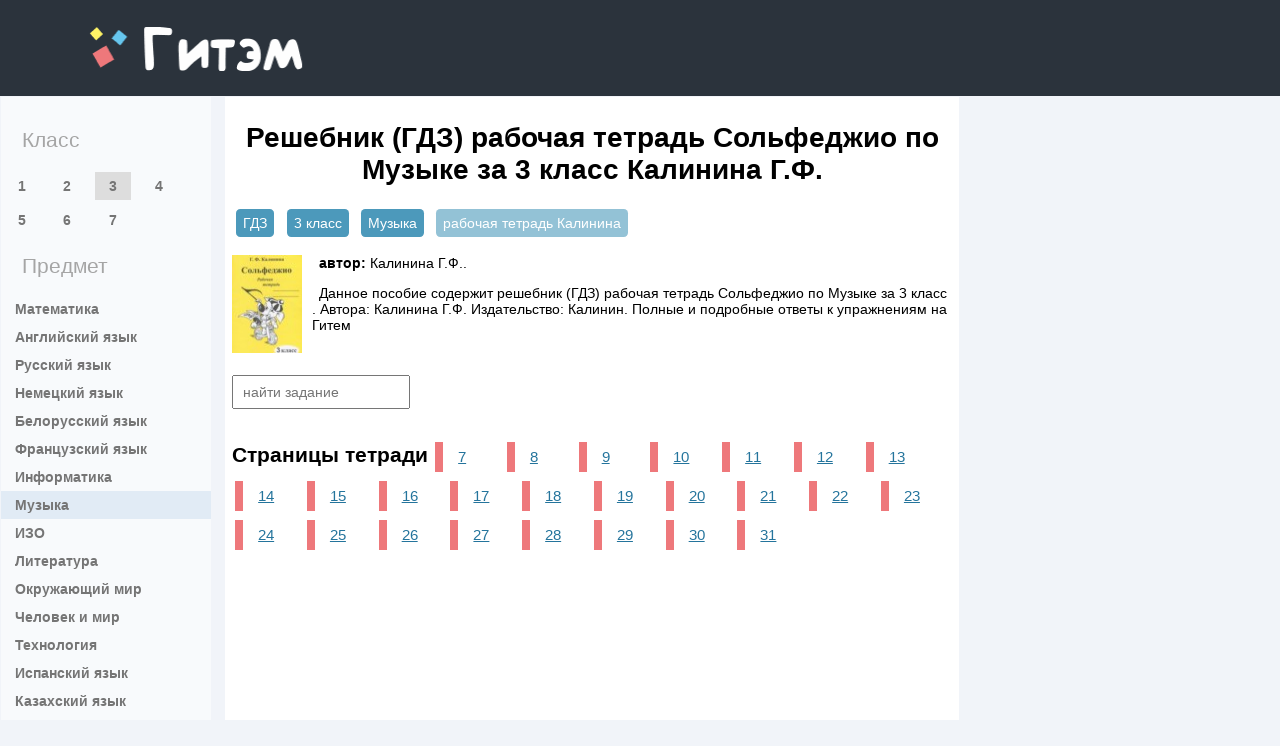

--- FILE ---
content_type: text/html; charset=UTF-8
request_url: https://gitem.me/reshebnik/3class/musica/rabochaya-tetrad-kalinina
body_size: 3643
content:
<!DOCTYPE html>
<html lang="ru">
<head>
    <meta charset="UTF-8">
<title>Решебник рабочая тетрадь Сольфеджио по Музыке за 3 класс Калинина Г.Ф.  на Гитем ми</title>
    <link rel="shortcut icon" href="/favicon.ico"/>
<meta name="description" content="Данное пособие содержит решебник (ГДЗ) рабочая тетрадь Сольфеджио по Музыке за 3 класс . Автора: Калинина Г.Ф. Издательство: Калинин. Полные и подробные ответы к упражнениям на Гитем"/>
<meta name="keywords" content="Готовые домашние задания, ГДЗ, решебники, для 3 класса, по Музыке, рабочая тетрадь Сольфеджио, , авторов Калинина Г.Ф., Издательство: Калинин, решение номера, с видеорешением, домашка, на отлично, онлайн, гитем, ми"/>
    <meta name="viewport"
          content="width=device-width, initial-scale=1.0, minimum-scale=1.0, maximum-scale=2.0, user-scalable=yes">

    <link rel="canonical" href="/reshebnik/3class/musica/rabochaya-tetrad-kalinina">
<meta property="og:title" content="Решебник рабочая тетрадь Сольфеджио по Музыке за 3 класс Калинина Г.Ф.  на Гитем ми">
<meta property="og:type" content="website">
<meta property="og:url" content="/reshebnik/3class/musica/rabochaya-tetrad-kalinina">
<meta property="og:description" content="Данное пособие содержит решебник (ГДЗ) рабочая тетрадь Сольфеджио по Музыке за 3 класс . Автора: Калинина Г.Ф. Издательство: Калинин. Полные и подробные ответы к упражнениям на Гитем">
<meta property="og:site_name" content="Гдз от gitem">

<script>
    window.app = {
        version: '1760003593',
        action: "view",
        canonical: location.protocol + '//' + location.host + '/reshebnik/3class/musica/rabochaya-tetrad-kalinina',
        book: {
            appLinks: 0,
            external: null        }
    }
</script>

  <link rel="stylesheet" href="/build/assets/css/vendors.6aca75f7b164fb2b25cc.css" />
<link rel="stylesheet" href="/build/assets/css/index.d82e39fa351c2d3f5cb8.css" />

    </head>
<body>

<header class="header-root bc-color-dark txt-color-white">
    <div class="container block-center">
        <h1>
            <a href="/" class="brand-logo">gitem.me</a>
        </h1>
                    <button class="menu-toggler"></button>
                    </div>
</header>
<main class="main main-sub">
            <div class="sub-page container block-center">
            <aside class="sidebar">
    <section>
    <header>
        <h2 class="sidebar-heading clr-heading-sub font-normal txt-indent-1">
           Класс
        </h2>
    </header>
    <nav class="font-bold  undecorate-children sidebar-class-list">
        
            <a href='/reshebnik/1class/musica'  >1</a>
        
            <a href='/reshebnik/2class/musica'  >2</a>
        
            <a href='/reshebnik/3class/musica' class="active" >3</a>
        
            <a href='/reshebnik/4class/musica'  >4</a>
        
            <a href='/reshebnik/5class/musica'  >5</a>
        
            <a href='/reshebnik/6class/musica'  >6</a>
        
            <a href='/reshebnik/7class/musica'  >7</a>
            </nav>
</section>
<section>
    <header>
        <h2 class="sidebar-heading clr-heading-sub font-normal txt-indent-1">
            Предмет
        </h2>
    </header>
    <nav class="font-bold undecorate-children sidebar-subject-list">
        
            <a class='txt-indent-1 ' href='/reshebnik/3class/matematika'>Математика</a>
        
            <a class='txt-indent-1 ' href='/reshebnik/3class/english'>Английский язык</a>
        
            <a class='txt-indent-1 ' href='/reshebnik/3class/russkii_yazik'>Русский язык</a>
        
            <a class='txt-indent-1 ' href='/reshebnik/3class/nemeckiy_yazik'>Немецкий язык</a>
        
            <a class='txt-indent-1 ' href='/reshebnik/3class/belorusskiy_yazik'>Белорусский язык</a>
        
            <a class='txt-indent-1 ' href='/reshebnik/3class/francuzskiy_yazik'>Французский язык</a>
        
            <a class='txt-indent-1 ' href='/reshebnik/3class/informatika'>Информатика</a>
        
            <a class='txt-indent-1 active' href='/reshebnik/3class/musica'>Музыка</a>
        
            <a class='txt-indent-1 ' href='/reshebnik/3class/izo'>ИЗО</a>
        
            <a class='txt-indent-1 ' href='/reshebnik/3class/literatura'>Литература</a>
        
            <a class='txt-indent-1 ' href='/reshebnik/3class/okruzhayushchiy-mir'>Окружающий мир</a>
        
            <a class='txt-indent-1 ' href='/reshebnik/3class/chelovek-i-mir'>Человек и мир</a>
        
            <a class='txt-indent-1 ' href='/reshebnik/3class/tekhnologiya'>Технология</a>
        
            <a class='txt-indent-1 ' href='/reshebnik/3class/ispanskiy-yazyk'>Испанский язык</a>
        
            <a class='txt-indent-1 ' href='/reshebnik/3class/kazakhskiy_yazyk'>Казахский язык</a>
        
            <a class='txt-indent-1 ' href='/reshebnik/3class/mir_prirody_i_cheloveka'>Мир природы и человека</a>
        
            <a class='txt-indent-1 ' href='/reshebnik/3class/fizkultura'>Физкультура</a>
            </nav>
</section>




        <br class="js-before-vk-group">
    <div id="vk_groups" class="vk_groups"></div>
</aside>            
            

            <section class="content-root block-content">
                                    
                                
<header>
   <h1 class="txt-center">
       Решебник (ГДЗ) рабочая тетрадь Сольфеджио по Музыке за 3 класс Калинина Г.Ф.     </h1>
</header>
    <ul class="breadcrumbs"
        itemscope
        itemtype="http://schema.org/BreadcrumbList"
    >
        <li  itemprop="itemListElement"
             itemscope
             itemtype="http://schema.org/ListItem"
        >
            <a href="/"
               title="Гдз от gitem"
               itemprop="item"
            >
                <span itemprop="name">ГДЗ</span>
            </a>
            <meta itemprop="position" content="1" />
        </li>
                <li  itemprop="itemListElement"
             itemscope
             itemtype="http://schema.org/ListItem"
        >
            <a href='/reshebnik/3class' title='ГДЗ от gitem за 3 класс' itemprop='item'><span itemprop='name'>3 класс</span></a>            <meta itemprop="position" content="2" />
        </li>
                <li  itemprop="itemListElement"
             itemscope
             itemtype="http://schema.org/ListItem"
        >
            <a href='/reshebnik/3class/musica' title='ГДЗ от gitem по Музыке за 3 класс' itemprop='item'><span itemprop='name'>Музыка</span></a>            <meta itemprop="position" content="3" />
        </li>
                <li  itemprop="itemListElement"
             itemscope
             itemtype="http://schema.org/ListItem"
        >
            <a class='inactive-crumb' itemprop='item'><span itemprop='name'>рабочая тетрадь Калинина</span></a>            <meta itemprop="position" content="4" />
        </li>
        
    </ul>

<section itemscope="" itemtype="https://schema.org/Book">
    <div class="book">
        <figure>
            <img src="		/attachments/images/covers/000/039/928/0000/muzyka-3-klass-rabochaya-tetrad-solfedzhio-kalinina-g-f.jpg"
                 alt="Решебник (ГДЗ) рабочая тетрадь Сольфеджио по Музыке за 3 класс Калинина Г.Ф.  "
                 title="Решебник (ГДЗ) рабочая тетрадь Сольфеджио по Музыке за 3 класс Калинина Г.Ф.  "
                 itemprop="image"/>
            <p>
                <div class="references">
                                            <p>
                            <b>автор: </b><span
                                itemprop="author">Калинина Г.Ф..</span>
                        </p>
                                    </div>
                <div>
                                            <p>Данное пособие содержит решебник (ГДЗ) рабочая тетрадь Сольфеджио по Музыке за 3 класс . Автора: Калинина Г.Ф. Издательство: Калинин. Полные и подробные ответы к упражнениям на Гитем</p>
                                    </div>
            </p>
        </figure>
    </div>
        </section>
<div class="task-search">
    <input type="text" id="taskSearch" placeholder="найти задание">
</div>

<div class="task-list" id="taskList" data-url="/reshebnik/3class/musica/rabochaya-tetrad-kalinina">
        <div>
<h2 title="Страницы тетради" class="inline">
	Страницы тетради</h2>

	
				<a title="7" href="#task?t=7-strn">7</a>
				<a title="8" href="#task?t=8-strn">8</a>
				<a title="9" href="#task?t=9-strn">9</a>
				<a title="10" href="#task?t=10-strn">10</a>
				<a title="11" href="#task?t=11-strn">11</a>
				<a title="12" href="#task?t=12-strn">12</a>
				<a title="13" href="#task?t=13-strn">13</a>
				<a title="14" href="#task?t=14-strn">14</a>
				<a title="15" href="#task?t=15-strn">15</a>
				<a title="16" href="#task?t=16-strn">16</a>
				<a title="17" href="#task?t=17-strn">17</a>
				<a title="18" href="#task?t=18-strn">18</a>
				<a title="19" href="#task?t=19-strn">19</a>
				<a title="20" href="#task?t=20-strn">20</a>
				<a title="21" href="#task?t=21-strn">21</a>
				<a title="22" href="#task?t=22-strn">22</a>
				<a title="23" href="#task?t=23-strn">23</a>
				<a title="24" href="#task?t=24-strn">24</a>
				<a title="25" href="#task?t=25-strn">25</a>
				<a title="26" href="#task?t=26-strn">26</a>
				<a title="27" href="#task?t=27-strn">27</a>
				<a title="28" href="#task?t=28-strn">28</a>
				<a title="29" href="#task?t=29-strn">29</a>
				<a title="30" href="#task?t=30-strn">30</a>
				<a title="31" href="#task?t=31-strn">31</a>
	</div>
    <div id="to-banner"></div>
</div>


<div class="task-container"
     id="task"
    data-host="//gitem.me"
></div>




                	<div class="up2like">

		<div data-background-alpha="0.0"
			 data-buttons-color="#FFFFFF"
			 data-counter-background-color="#ffffff"
			 data-share-counter-size="12"
			 data-top-button="false"
			 data-share-counter-type="common"
			 data-share-style="1"
			 data-mode="share"
			 data-like-text-enable="false"
			 data-mobile-view="true"
			 data-icon-color="#ffffff"
			 data-orientation="horizontal"
			 data-text-color="#000000"
			 data-share-shape="round-rectangle"
			 data-sn-ids="fb.vk.ok.mr.tm"
			 data-share-size="30"
			 data-background-color="#ffffff"
			 data-preview-mobile="false"
			 data-mobile-sn-ids="vk.vb.wh.fb.tm"
			 data-pid="1630016"
			 data-counter-background-alpha="1.0"
			 data-following-enable="false"
			 data-exclude-show-more="true"
			 data-selection-enable="true"
			 class="uptolike-buttons social">
		</div>

	</div>


	<div id="vk_comments" class="vk_comments"></div>
            </section>
            <footer class="footer-root container block-center">
                <a href="/" class="footer-brand">gitem.me</a>
                <a href="mailto:admin@gitem.me" class="footer-mail">admin@gitem.me</a>
            </footer>
        </div>
</main>

<script src="/build/assets/js/vendors.ad279f85b6c646b6bd87.js"></script>
<script src="/build/assets/js/index.8b8e34af9a288e5b704e.js"></script>

<script>
    // ========================================================/
    // live internet counter
    // ========================================================/
    try {
        new Image().src = '//counter.yadro.ru/hit?t52.6;r' + escape(document.referrer) +
            ((typeof (screen) === 'undefined') ? '' : ';s' + screen.width + '*' + screen.height + '*' +
                (screen.colorDepth ? screen.colorDepth : screen.pixelDepth)) + ';u' + escape(document.URL) + ';' + Math.random()
    } catch (err) {}
    // ===========/ live internet counter \====================/
</script>

<script>try {new Image().src = '//mc.gdz.work/' + Math.random() + '?e=eyJ0eXBlIjoiaGl0IiwiZGF0YSI6W3sia2V5IjoiZ2R6X2Jvb2tfaWQiLCJ2YWx1ZSI6IjIyMDkyIn0seyJrZXkiOiJnZHpfZ3JhZGVfaWQiLCJ2YWx1ZSI6IjMifSx7ImtleSI6Imdkel9zdWJqZWN0X2lkIiwidmFsdWUiOiIyMSJ9XX0' + (document.referrer.length > 0 ? '&r=' + encodeURIComponent(document.referrer) : '') + (document.URL.length > 0 ? '&u=' + encodeURIComponent(document.URL) : '')} catch (err) {}</script>
</body>
</html>
